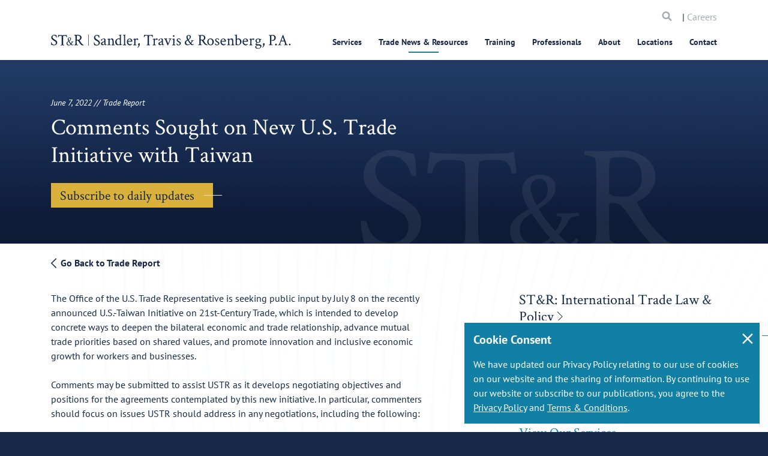

--- FILE ---
content_type: text/html; charset=utf-8
request_url: https://www.strtrade.com/trade-news-resources/str-trade-report/trade-report/june/comments-sought-on-new-u-s-trade-initiative-with-taiwan
body_size: 19088
content:
<!DOCTYPE html>
<html  lang="en-US">
<head id="head"><title>
	Comments Sought on New U.S. Trade Initiative with Taiwan | Sandler, Travis &amp; Rosenberg, P.A.
</title><meta name="description" content="Our daily publication covering trade and customs news in the U.S. and worldwide." /> 
<meta charset="UTF-8" /> 

<meta http-equiv="X-UA-Compatible" content="IE=edge">
<meta name="theme-color" content="#536878" />
<meta name="viewport" content="width=device-width, initial-scale=1, user-scalable=0, viewport-fit=cover" />
<meta name="apple-mobile-web-app-capable" content="yes">
<meta name="apple-mobile-web-app-status-bar-style" content="black">
<meta name="apple-touch-fullscreen" content="YES">
<meta name="mobile-web-app-capable" content="yes">
<meta name="format-detection" content="telephone=no">
<meta property="og:type" content="website">
<meta property="og:url" content="https://www.strtrade.com/trade-news-resources/str-trade-report/trade-report/june/comments-sought-on-new-u-s-trade-initiative-with-taiwan">
<meta property="og:title" content="Comments Sought on New U.S. Trade Initiative with Taiwan | Sandler, Travis & Rosenberg, P.A.">
<meta property="og:description" content="Our daily publication covering trade and customs news in the U.S. and worldwide.">
<meta property="og:site_name" content="Sandler, Travis & Rosenberg, P.A.">
<meta property="og:locale" content="en-US">
<meta property="og:image" content="https://www.strtrade.com/getmedia/50add851-c407-4301-b22b-4cab523e49ba/ST-R-Share.jpg?width=1200&height=630&ext=.jpg">
<meta name="twitter:description" content="Our daily publication covering trade and customs news in the U.S. and worldwide.">
<meta property="og:image:width" content="1200">
<meta property="og:image:height" content="630">
<meta property="twitter:image" content="https://www.strtrade.com/getmedia/50add851-c407-4301-b22b-4cab523e49ba/ST-R-Share.jpg?width=1200&height=630&ext=.jpg">
<meta name="twitter:card" content="Sandler, Travis & Rosenberg, P.A.">
<meta name="twitter:site" content="@ST&R">
<meta name="twitter:creator" content="@ST&R">
<meta name="twitter:url" content="https://www.strtrade.com/trade-news-resources/str-trade-report/trade-report/june/comments-sought-on-new-u-s-trade-initiative-with-taiwan">
<meta name="twitter:title" content="Comments Sought on New U.S. Trade Initiative with Taiwan | Sandler, Travis & Rosenberg, P.A.">

<link href='//fonts.googleapis.com' rel='dns-prefetch' crossorigin />
<link href='//fonts.gstatic.com' rel='dns-prefetch' crossorigin />
<link href='//cdnjs.cloudflare.com' rel='dns-prefetch' crossorigin />
<link href='//fonts.googleapis.com' rel='preconnect' crossorigin />
<link href='//fonts.gstatic.com' rel='preconnect' crossorigin />
<link href='//cdnjs.cloudflare.com' rel='preconnect' crossorigin />
<link href='https://www.googletagmanager.com' rel='dns-prefetch' crossorigin />
<link href='https://www.googletagmanager.com' rel='preconnect' crossorigin />
<link href="//www.google-analytics.com"  rel='dns-prefetch' crossorigin />
<link href="//www.google-analytics.com" rel='preconnect' crossorigin/>
  
<link rel='apple-touch-icon' href='/getmedia/9560c741-72b2-48b6-b7db-3f4eaa5f0b97/favicon.png?width=32&height=32&ext=.png'>

<link href="/getmedia/9560c741-72b2-48b6-b7db-3f4eaa5f0b97/favicon.png?width=32&height=32&ext=.png" type="image/png" rel="shortcut icon" />
<link href="/getmedia/9560c741-72b2-48b6-b7db-3f4eaa5f0b97/favicon.png?width=32&height=32&ext=.png" type="image/png" rel="icon"/>

<link rel="preload" href="/STR/media/STR/theme/assets/fonts/icomoon.ttf?r3e53p" as="font" type="font/ttf" crossorigin="anonymous">
<link rel="preload" media="screen and (max-width: 1px)" onload="if(media!='screen')media='screen'" href="//fonts.googleapis.com/css?family=Crimson+Text%7CPT+Sans:400,400i,700&display=swap" as="font" type="font/ttf" crossorigin="anonymous">

<style media="screen">
  @font-face{font-family:'Crimson Text';font-style:normal;font-weight:400;font-display:swap;src:local('Crimson Text Regular'),local('CrimsonText-Regular'),url(https://fonts.gstatic.com/s/crimsontext/v10/wlp2gwHKFkZgtmSR3NB0oRJfbwhW.ttf) format('truetype')}@font-face{font-family:'PT Sans';font-style:italic;font-weight:400;font-display:swap;src:local('PT Sans Italic'),local('PTSans-Italic'),url(https://fonts.gstatic.com/s/ptsans/v11/jizYRExUiTo99u79D0e0x8mN.ttf) format('truetype')}@font-face{font-family:'PT Sans';font-style:normal;font-weight:400;font-display:swap;src:local('PT Sans'),local('PTSans-Regular'),url(https://fonts.gstatic.com/s/ptsans/v11/jizaRExUiTo99u79D0KEwA.ttf) format('truetype')}@font-face{font-family:'PT Sans';font-style:normal;font-weight:700;font-display:swap;src:local('PT Sans Bold'),local('PTSans-Bold'),url(https://fonts.gstatic.com/s/ptsans/v11/jizfRExUiTo99u79B_mh0O6tKA.ttf) format('truetype')}*,:after,:before{-webkit-box-sizing:border-box;box-sizing:border-box}html{font-family:sans-serif;line-height:1.15;-webkit-text-size-adjust:100%}main{display:block}body{margin:0;font-family:PT Sans,serif;font-size:1rem;font-weight:400;line-height:1.5;color:#172947;text-align:left}h1{margin-top:0;margin-bottom:1rem}::-webkit-file-upload-button{font:inherit;-webkit-appearance:button}h1{margin-bottom:1rem;font-family:inherit;font-weight:700;line-height:1.1;color:inherit}h1{font-size:1.75rem}*,:active,:focus{outline:0!important;outline:0!important}html{margin:0 auto;background-color:#172947}body{background-color:#fff}body,html{overflow-x:hidden}h1{line-height:1.07143}h1{font-family:Crimson Text,serif;font-weight:400;font-style:normal}.main-content{padding-top:80px}@media (min-width:481px){.main-content{padding-top:80px}}.loadding-page{position:fixed;top:0;right:0;bottom:0;left:0;z-index:99999;background:#1280a4}.loader{position:fixed;top:50%;left:50%;z-index:99999;-webkit-transform:translate(-50%,-50%);-ms-transform:translate(-50%,-50%);transform:translate(-50%,-50%);width:100px;height:100px;display:inline-block;overflow:hidden}.spinner{width:100%;height:100%;position:relative;-webkit-transform:translateZ(0) scale(1);transform:translateZ(0) scale(1);-webkit-backface-visibility:hidden;backface-visibility:hidden;-webkit-transform-origin:0 0;-ms-transform-origin:0 0;transform-origin:0 0}.double-bounce1{position:absolute;-webkit-animation:ldio-99xguy8n06k 1s linear infinite;animation:ldio-99xguy8n06k 1s linear infinite;width:80px;height:80px;top:10px;left:10px;border-radius:50%;-webkit-box-shadow:0 2px 0 0 #ffd886;box-shadow:0 2px 0 0 #ffd886;-webkit-transform-origin:40px 41px;-ms-transform-origin:40px 41px;transform-origin:40px 41px;-webkit-box-sizing:content-box;box-sizing:content-box}@-webkit-keyframes ldio-99xguy8n06k{to{-webkit-transform:rotate(1turn);transform:rotate(1turn)}}@keyframes ldio-99xguy8n06k{0%{-webkit-transform:rotate(0);transform:rotate(0)}50%{-webkit-transform:rotate(180deg);transform:rotate(180deg)}to{-webkit-transform:rotate(1turn);transform:rotate(1turn)}}@media (min-width:992px){h1{font-size:2.375rem;line-height:1.21053}}@media (min-width:768px){.main-content{padding-top:84px}}@media (min-width:992px){.main-content{padding-top:120px}}@media (min-width:1501px){.main-content{padding-top:140px}}.mktoForm.mktoNoCheckedSupport input[type=checkbox]+label::before,.mktoForm.mktoNoCheckedSupport input[type=radio]+label::before{display:block!important}
</style>






<link rel="stylesheet" media="screen" href="/STR/media/STR/theme/assets/stylesheets/app.css?v=0.8">
<link rel="stylesheet" media="screen" href="/STR/media/STR/theme/assets/stylesheets/custom.css?v=0.8">
<link rel="stylesheet" media="screen and (min-width: 768px)" href="/STR/media/STR/theme/assets/stylesheets/app-desktop.css?v=0.8">


<link rel="preload" href="https://abrtp3-cdn.marketo.com/rtp-api/v1/rtp.js?aid=strtrade" as="script" />
<link rel="preload" href="https://rtp-static.marketo.com/rtp/libs/jquery/3.7.0/jquery.min.js" as="script" />

<!-- RTP tag --> 
<script type='text/javascript'>
(function(c,h,a,f,i,l,e){c[a]=c[a]||function(){(c[a].q=c[a].q||[]).push(arguments)};
 c[a].a=i;c[a].l=l;c[a].e=e;var g=h.createElement("script");g.async=true;g.type="text/javascript";
 g.src=f+'?aid='+i;var b=h.getElementsByTagName("script")[0];b.parentNode.insertBefore(g,b);
 })(window,document,"rtp","//abrtp3-cdn.marketo.com/rtp-api/v1/rtp.js","strtrade");
 
rtp('send','view');
rtp('get', 'campaign',true);
</script>
<!-- End of RTP tag -->

<script async src="https://www.googletagmanager.com/gtag/js?id=UA-107072040-1"></script>

<script>
  window.dataLayer = window.dataLayer || [];
  function gtag(){dataLayer.push(arguments)};
  gtag('js', new Date());

  gtag('config', 'UA-107072040-1');
</script>




<style>
    .footer {
        z-index: 30000 !important;
    }
</style>
 
<script type="application/ld+json">
{
  "@context": "https://schema.org",
  "@graph":[
    {
      "@type": "Organization",
      "@id": "https://www.strtrade.com/#organization/str",
      "image": "https://www.strtrade.com/getmedia/4e1e5716-007b-4d0d-985b-2b3472b13e06/STR.svg?ext=.svg",
      "name": "Sandler, Travis & Rosenberg, P.A.",
      "telephone": "1.866.881.2395",
      "address": {
        "@type": "PostalAddress",
        "streetAddress": "1300 Pennsylvania Avenue NW, Suite 400 Washington, DC 20004",
        "name": "Sandler, Travis & Rosenberg, P.A."
      },
      "contactPoint":{
        "@type" : "ContactPoint",
        "telephone" : "1.866.881.2395",
        "name": "Sandler, Travis & Rosenberg, P.A. Contact"
      }
    },
    {
      "@type": "LegalService",
      "@id": "https://www.strtrade.com/trade-news-resources/str-trade-report/trade-report/2022_/june_/comments-sought-on-new-u-s-trade-initiative-with-taiwan#legalservice/str",
      "name": "Sandler, Travis & Rosenberg, P.A.",
      "currenciesAccepted": "USD",
      "openingHours": "8AM",
      "paymentAccepted": "Credit Card",
      "priceRange": "200 USD - 2000 USD",
      "image": "https://www.strtrade.com/getmedia/4e1e5716-007b-4d0d-985b-2b3472b13e06/STR.svg?ext=.svg",
      "telephone": "1.866.881.2395",
      "address": {
        "@type": "PostalAddress",
        "streetAddress": "1300 Pennsylvania Avenue NW, Suite 400 Washington, DC 20004"
      }
    },
    {
      "@type": "WebPage",
      "@id": "https://www.strtrade.com/trade-news-resources/str-trade-report/trade-report/2022_/june_/comments-sought-on-new-u-s-trade-initiative-with-taiwan",
      "url": "https://www.strtrade.com/trade-news-resources/str-trade-report/trade-report/2022_/june_/comments-sought-on-new-u-s-trade-initiative-with-taiwan",
      "name": "Comments Sought on New U.S. Trade Initiative with Taiwan",
      "description": "Our daily publication covering trade and customs news in the U.S. and worldwide.",
      "breadcrumb": {
        "@id": "https://www.strtrade.com/trade-news-resources/str-trade-report/trade-report/2022_/june_/comments-sought-on-new-u-s-trade-initiative-with-taiwan#breadcrumb/str"
      },
      "isPartOf": {
        "@id": "https://www.strtrade.com/#website/str"
      }
    }
    ,{
      "@type": "WebSite",
      "@id":"https://www.strtrade.com/#website/str",
      "url":"https://www.strtrade.com/",
      "name":"Sandler, Travis & Rosenberg, P.A.",
      "publisher":{
        "@id":"https://www.strtrade.com/#organization/str"
      }
    }
    
     
    ,{
      "@type": "NewsArticle",
      "headline": "Comments Sought on New U.S. Trade Initiative with Taiwan",
      "image": "https://www.strtrade.com/STR/media/STR/media/logo-str.png",
      "mainEntityOfPage":{
        "@type": "WebPage",
        "@id": "https://www.strtrade.com/trade-news-resources/str-trade-report/trade-report/2022_/june_/comments-sought-on-new-u-s-trade-initiative-with-taiwan"
      },
      "datePublished": "6/6/2022 7:34:34 PM",
      "publisher":{
        "@type": "Organization",
        "name": "Sandler, Travis & Rosenberg, P.A.",
        "logo": {
          "@type": "ImageObject",
          "url": "https://www.strtrade.com/str/media/str/media/logo-str.png"
        }
      },
      "author": {
        "@type": "Organization",
        "name": "Sandler, Travis & Rosenberg, P.A."
      }
    }
    
    
    

  ]
}
</script></head>
<body class="LTR Chrome ENUS ContentBody" >
     
    <form method="post" action="/trade-news-resources/str-trade-report/trade-report/june/comments-sought-on-new-u-s-trade-initiative-with-taiwan" id="form">
<div class="aspNetHidden">
<input type="hidden" name="__EVENTTARGET" id="__EVENTTARGET" value="" />
<input type="hidden" name="__EVENTARGUMENT" id="__EVENTARGUMENT" value="" />

</div>

<script type="text/javascript">
//<![CDATA[
var theForm = document.forms['form'];
if (!theForm) {
    theForm = document.form;
}
function __doPostBack(eventTarget, eventArgument) {
    if (!theForm.onsubmit || (theForm.onsubmit() != false)) {
        theForm.__EVENTTARGET.value = eventTarget;
        theForm.__EVENTARGUMENT.value = eventArgument;
        theForm.submit();
    }
}
//]]>
</script>


<script src="/WebResource.axd?d=pynGkmcFUV13He1Qd6_TZNWCzuT01mz3Sj1eb0hasdTdCs44YY1Uxm9m8TvK11R-fTBBK_UgU_va5w_Iv_BEBQ2&amp;t=638901382312636832" type="text/javascript"></script>

<input type="hidden" name="lng" id="lng" value="en-US" />
<script type="text/javascript">
	//<![CDATA[

function PM_Postback(param) { if (window.top.HideScreenLockWarningAndSync) { window.top.HideScreenLockWarningAndSync(1080); } if(window.CMSContentManager) { CMSContentManager.allowSubmit = true; }; __doPostBack('m$am',param); }
function PM_Callback(param, callback, ctx) { if (window.top.HideScreenLockWarningAndSync) { window.top.HideScreenLockWarningAndSync(1080); }if (window.CMSContentManager) { CMSContentManager.storeContentChangedStatus(); };WebForm_DoCallback('m$am',param,callback,ctx,null,true); }
//]]>
</script>
<script src="/ScriptResource.axd?d=NJmAwtEo3Ipnlaxl6CMhvuNPfu_i_MO0jqdr3TV1A9JVnWjwjlfUK-q6H_xtqa8W_qOO6UXHj1BDlbTamqItOzTKqBjGS91xTikJLH-xNs1TlNsngCbOyIqoUe0C44UwvNyvHEf8YfGKm7FLB-zc0X-pkNgXdmMFgRH_J-Sr0_E1&amp;t=345ad968" type="text/javascript"></script>
<script src="/ScriptResource.axd?d=dwY9oWetJoJoVpgL6Zq8OFglldVNPlIa6CYBRnt4TdvDAHoTNhI5nYM9a1kqoMfRiD3_e6fxaDxI9NxovThD1_YTBJQu86Y6bsJBOJQ4I5Y9zY7nm0CNduhVrN_FmQdHeCh_t1x8ajGRVSMgmL2AxDFYeeSb50MIskYMRR96ZVk1&amp;t=345ad968" type="text/javascript"></script>
<script type="text/javascript">
	//<![CDATA[

var CMS = CMS || {};
CMS.Application = {
  "language": "en",
  "imagesUrl": "/CMSPages/GetResource.ashx?image=%5bImages.zip%5d%2f",
  "isDebuggingEnabled": false,
  "applicationUrl": "/",
  "isDialog": false,
  "isRTL": "false"
};

//]]>
</script>
<div class="aspNetHidden">

	<input type="hidden" name="__VIEWSTATEGENERATOR" id="__VIEWSTATEGENERATOR" value="A5343185" />
	<input type="hidden" name="__SCROLLPOSITIONX" id="__SCROLLPOSITIONX" value="0" />
	<input type="hidden" name="__SCROLLPOSITIONY" id="__SCROLLPOSITIONY" value="0" />
</div>
    <script type="text/javascript">
//<![CDATA[
Sys.WebForms.PageRequestManager._initialize('manScript', 'form', ['tctxM',''], [], [], 90, '');
//]]>
</script>

    <div id="ctxM">

</div>
    <div id="loadding-page" class="module loadding-page">
  <div class="loader">
    <div class="spinner loader-item">
      <div class="double-bounce1"></div>
      <div class="double-bounce2"></div>
    </div>
  </div>
</div>
<div id="wrapper" class="wrapper w-100 position-relative ">
  <header id="header" class="module header " data-module="header" role="banner">
    <div class="search-in-menu d-lg-none">
      <div class="container">
        <div class="search d-flex align-items-center justify-space-between">
          <div class="w-100">
            <div class="col-left d-flex align-items-center search-all">
              <!--<button type="submit"><span class="icomoon icon-search"></span></button>-->
              <input data-url="/search" name="searchtext" type="text" placeholder="Search Website Here" aria-label="Search">
            </div>
          </div>
          <div class="col-right">
            <a href="javascript:void(0);" class="icon-close-cus" aria-label="icon close">
              <span></span>
              <span></span>
            </a>
          </div>
        </div>
      </div>
    </div>
    
    <nav class="container navbar navbar-expand-lg justify-content-lg-between" role="navigation">
      <div class="header-mobile">
        <div class="col-mb-8">
          <a id="header-logo" class="navbar-brand header-logo" href="/">
            <img src="/getmedia/4e1e5716-007b-4d0d-985b-2b3472b13e06/STR.svg?ext=.svg" alt="ST&R Sandler, Travis & Rosenberg, P.A.">
          </a>
        </div>
        <div class="col-mb-4 d-flex d-lg-none align-items-center justify-content-end has-checkout">
          <a href="/Store/Checkout/Shopping-Cart"
          class="shopping-cart d-none " aria-label="shopping cart"><span
            class="icomoon icon-shopping-cart"></span></a>
          <div class="search-menu d-lg-none">
            <a href="javascript:void(0)" aria-label="search">
              <span class="icomoon icon-search"></span>
            </a>
          </div>
          <button class="navbar-toggler hamburger-menu" type="button" data-toggle="collapse" data-target="#main-menu"
          aria-controls="main-menu" aria-expanded="false" aria-label="Toggle navigation">
            <span class="icon-bar"></span>
            <span class="icon-bar"></span>
            <span class="icon-bar"></span>
            <span class="icomoon icon-close-menu d-none"></span>
            <span class="sr-only">Menu</span>
          </button>
        </div>
      </div>
      <div class="navbar-collapse main-menu" id="main-menu" data-module="menu">
        
        <div class="menu-top">
  
  <div class="ps-rv d-none"> 
    <a href="/Store/Checkout/Shopping-Cart" class="shopping-cart " aria-label="search"><span class="icomoon icon-shopping-cart"></span></a>
    </div>
  
  
  <div class="search-menu-mb">
    <label class="sr-only" for="searchtextMenu">Search</label> 
    <input id="searchtextMenu" data-url="/search" name="searchtext" type="text" placeholder="Search" class="form-control">
      <a href="javascript:void(0)" class="button"><span class="sr-only">Search</span> <span class="icomoon icon-search"></span></a>
   </div>
   <div class="d-none d-lg-block careers-menu"> | <a href="/about/careers">Careers</a></div>
 </div>

<ul class="main-menu-ul"><li data-type='3' class='  '>
    <a href="/services">Services</a>
  <div class='sub-title'><h5><a href="/services">Services</a></h5>
</div>
  <ul class="sub"><li class=' '><a href="/services/import-customs-compliance">Customs & Import Compliance</a>
  
  <div class='description'><h5><a href="/services/import-customs-compliance">Customs &amp; Import Compliance</a></h5>
</div><ul class="sub"><li class=' '><a href="/services/import-customs-compliance/tariff-classification">Tariff Classification</a>
  
  </li><li class=' '><a href="/services/import-customs-compliance/customs-valuation">Customs Valuation</a>
  
  </li><li class=' '><a href="/services/import-customs-compliance/country-of-origin-determination-and-marking">Country of Origin & Marking</a>
  
  </li><li class=' '><a href="/services/import-customs-compliance/forced-labor-section-307-withhold-release-orders-detentions">Forced Labor: Programs, Section 307 WROs & Detentions</a>
  
  </li><li class=' '><a href="/services/import-customs-compliance/customs-inquiries-rulings-protests">Customs Inquiries, Rulings, & Protests</a>
  
  </li><li class=' '><a href="/services/import-customs-compliance/compliance-reviews-risk-assessments">Proactive Risk Assessments & Import Compliance Reviews</a>
  
  </li><li class=' '><a href="/services/import-customs-compliance/ipr-trademarks-copyrights">IPR: Trademarks, Copyrights & Gray Market</a>
  
  </li><li class=' '><a href="/services/import-customs-compliance/quotas-gray-market-goods">Import Quotas, Licenses & Permits</a>
  
  </li><li class=' '><a href="/services/import-customs-compliance/government-procurement">Government Procurement: BAA, TAA & Other Buy America Provisions</a>
  
  </li><li class=' '><a href="/services/import-customs-compliance/other-agency-compliance">Product Admissibility & Safety</a>
  
  </li>
</ul></li><li class=' '><a href="/services/duty-savings-tariff-mitigation">Duty Savings, Tariff Mitigation & Supply Chain Efficiencies</a>
  
  <div class='description'><h5><a href="/services/duty-savings-tariff-mitigation">Duty Savings, Tariff Mitigation &amp; Supply Chain Efficiencies</a></h5>
</div><ul class="sub"><li class=' '><a href="/services/duty-savings-tariff-mitigation/first-sale">First Sale Valuation</a>
  
  </li><li class=' '><a href="/services/duty-savings-tariff-mitigation/duty-refund-recovery-program">Duty Refund & Recovery Program</a>
  
  </li><li class=' '><a href="/services/duty-savings-tariff-mitigation/free-trade-agreements-and-trade-preference-program">Free Trade Agreements & Trade Preference Programs</a>
  
  </li><li class=' '><a href="/services/duty-savings-tariff-mitigation/tariff-engineering-chapter-98">Tariff Classification, Tariff Engineering & Chapter 98 Provisions</a>
  
  </li><li class=' '><a href="/services/duty-savings-tariff-mitigation/foreign-trade-zones-and-duty-deferral-programs">Foreign-Trade Zones</a>
  
  </li><li class=' '><a href="https://www.strtrade.com/services/duty-savings-tariff-mitigation/bonded-facilities-movements">Bonded Facilities & Movements</a>
  
  </li><li class=' '><a href="/services/additional-tariff-assistance/exclusion-requests">Section 232 & 301 China Tariffs Mitigation Opportunities</a>
  
  </li><li class=' '><a href="/services/import-customs-compliance/ctpat-supply-chain-security">CTPAT Supply Chain Security & Trade Compliance Programs</a>
  
  </li><li class=' '><a href="/services/duty-savings-tariff-mitigation/e-commerce-section-321-de-minimis">E-Commerce & Section 321 De Minimis</a>
  
  </li><li class=' '><a href="/services/duty-savings-tariff-mitigation/e-commerce-section-321-de-minimis-(1)">M&A & Customs Strategies</a>
  
  </li><li class=' '><a href="/services/duty-savings-tariff-mitigation/duty-drawback">Duty Drawback</a>
  
  </li>
</ul></li><li class=' '><a href="/services/customs-audits-investigations">Customs / Trade Audits & Enforcement</a>
  
  <div class='description'><h5><a href="/services/customs-audits-investigations">Customs Audits &amp; Enforcement</a></h5>
</div><ul class="sub"><li class=' '><a href="/services/customs-audits-investigations/prior-disclosures-voluntary-self-disclosures">Prior Disclosures</a>
  
  </li><li class=' '><a href="/services/customs-audits-investigations/investigations-audits">Customs Audit Support</a>
  
  </li><li class=' '><a href="/services/customs-audits-investigations/seizures-and-penalties">Seizures & Forfeitures</a>
  
  </li><li class=' '><a href="/services/customs-trade-audits-enforcement/penalties">Penalties</a>
  
  </li><li class=' '><a href="/services/customs-trade-audits-enforcement/liquidated-damages">Liquidated Damages</a>
  
  </li>
</ul></li><li class=' '><a href="/services/litigation-dispute-resolution">Litigation & Dispute Resolution</a>
  
  <div class='description'><h5><a href="/services/litigation-dispute-resolution">Litigation &amp; Dispute Resolution</a></h5>
</div><ul class="sub"><li class=' '><a href="/services/litigation-dispute-resolution/customs-international-trade-litigation">Customs & International Trade Settlement / Litigation</a>
  
  </li><li class=' '><a href="/services/litigation-dispute-resolution/surety-insurance-litigation">Surety & Insurance Settlement / Litigation</a>
  
  </li><li class=' '><a href="/services/litigation-dispute-resolution/transportation-cargo-litigation">Transportation & Cargo Settlement / Litigation</a>
  
  </li><li class=' '><a href="/services/litigation-dispute-resolution/federal-maritime-commission">Federal Maritime Commission (FMC) Services</a>
  
  </li>
</ul></li><li class=' '><a href="/services/government-relations-trade-negotiations">Government Relations & Trade Negotiations</a>
  
  <div class='description'><h5><a href="/services/government-relations-trade-negotiations">Government Relations &amp; Trade Negotiations</a></h5>
</div><ul class="sub"><li class=' '><a href="/services/government-relations-trade-negotiations/trade-legislation">Trade Legislation</a>
  
  </li><li class=' '><a href="/services/government-relations-trade-negotiations/trade-policy-and-regulation">Trade Policy & Regulation</a>
  
  </li><li class=' '><a href="/services/government-relations-trade-negotiations/pga-representation">Regulatory Agency Strategy & Representation</a>
  
  </li><li class=' '><a href="/services/government-relations-trade-negotiations/miscellaneous-tariff-bills-representation-advocacy">Miscellaneous Tariff Bills Representation and Advocacy</a>
  
  </li>
</ul></li><li class=' '><a href="/services/trade-remedies-advocacy">Trade Remedies Advocacy</a>
  
  <div class='description'><h5><a href="/services/ad-cv-duty-investigations-and-proceedings">Trade Remedies Advocacy</a></h5>
</div><ul class="sub"><li class=' '><a href="/services/trade-remedies-advocacy/antidumping-duty-investigations-proceedings">Antidumping Duty Investigations & Proceedings</a>
  
  </li><li class=' '><a href="/services/trade-remedies-advocacy/countervailing-duty-investigations-proceedings">Countervailing Duty Investigations & Proceedings</a>
  
  </li><li class=' '><a href="/services/trade-remedies-advocacy/section-301-unfair-trade-practice-proceedings">Section 301 Unfair Trade Practice Proceedings</a>
  
  </li><li class=' '><a href="/services/trade-remedies-advocacy/section-232-national-security-proceedings">Section 232 National Security Proceedings</a>
  
  </li><li class=' '><a href="/services/trade-remedies-advocacy/section-201-escape-clause-proceedings">Section 201 Escape Clause Proceedings</a>
  
  </li><li class=' '><a href="/services/trade-remedies-advocacy/section-337-trademark-infringement-cases">Section 337 Unfair Trade / Trademark Infringement</a>
  
  </li>
</ul></li><li class=' '><a href="/services/export-compliance">Export Compliance & Sanctions</a>
  
  <div class='description'><h5><a href="/services/export-compliance">Export Compliance</a></h5>
</div><ul class="sub"><li class=' '><a href="/services/export-compliance/commodity-jurisdiction-classification">Commodity Jurisdiction & Classification</a>
  
  </li><li class=' '><a href="/services/export-compliance/licensing-and-license-exceptions">Licensing & License Exceptions</a>
  
  </li><li class=' '><a href="/services/export-compliance/export-controls-sanctions-and-embargoes">Export Controls, Sanctions & Embargoes</a>
  
  </li><li class=' '><a href="/services/export-compliance/deemed-exports-and-technology-transfers">Deemed Exports & Technology Transfers</a>
  
  </li><li class=' '><a href="/services/export-compliance/compliance-programs">Export Compliance Programs (BIS, DDTC, OFAC, Census)</a>
  
  </li><li class=' '><a href="/services/export-compliance/investigations-voluntary-self-disclosures-and-audits">Investigations, Voluntary Self-Disclosures & Audits</a>
  
  </li><li class=' '><a href="/services/export-compliance/the-committee-on-foreign-investment-in-the-united-states-cfius">The Committee on Foreign Investment in the United States (CFIUS)</a>
  
  </li>
</ul></li><li class=' '><a href="/services/asia-pacific-services">Asia-Pacific Practice</a>
  
  <div class='description'><h5><a href="/services/asia-pacific-services">Asia-Pacific Practice</a></h5>
</div><ul class="sub"><li class=' '><a href="/services/asia-pacific-services/dispute-resolution">Asia-Pacific Support for Global Trade Issues</a>
  
  </li><li class=' '><a href="/services/asia-pacific-services/import-and-export-compliance">Asia-Pacific Import & Export Compliance</a>
  
  </li>
</ul></li><li class=' '><a href="/services/industries">Industries Served</a>
  
  <div class='description'><h5>Industries Served</h5>
</div><ul class="sub"><li class=' '><a href="/services/industries/food-beverage">Food, Beverage & Perishables (USDA Regulated)</a>
  
  </li><li class=' '><a href="/services/industries/heavy-industry">Heavy Industry</a>
  
  </li><li class=' '><a href="/services/industries/automotive">Automotive</a>
  
  </li><li class=' '><a href="/services/industries/electronics-high-tech">Electronics & High-Tech</a>
  
  </li><li class=' '><a href="/services/industries/fashion-retail">Fashion & Retail</a>
  
  </li><li class=' '><a href="/services/industries/life-sciences">Life Sciences</a>
  
  </li><li class=' '><a href="/services/industries/textile-apparel">Textile & Apparel</a>
  
  </li>
</ul></li>
</ul></li>
<li data-type='3' class='   active '>
    <a href="/trade-news-resources">Trade News & Resources</a>
  <div class='sub-title'><h5><a href="/trade-news-resources">Trade News &amp; Resources</a></h5>
</div>
  <ul class="sub"><li class='  active '><a href="/trade-news-resources/str-trade-report">ST&R Trade Report</a>
  
  </li><li class=' '><a href="/trade-news-resources/str-trade-report/podcast">Two Minutes in Trade Podcast</a>
  
  </li><li class='  active '><a href="">Section 301 Tariffs: Updates & Resources</a>
  
  <div class='description'><p>Section 301 Tariffs: Updates &amp; Resources</p>
</div><ul class="sub"><li class=' '><a href="/trade-news-resources/tariff-actions-resources/section-301-tariffs-on-china">Section 301 Tariffs on China</a>
  
  </li><li class=' '><a href="/trade-news-resources/tariff-actions-resources/301-investigation-china-shipbuilding-maritime-logistics">Section 301 Investigation of China's Maritime, Logistics & Shipbuilding Sectors</a>
  
  </li><li class=' '><a href="/trade-news-resources/tariff-actions-resources/301-investigation-china-semiconductors">Section 301 Tariffs on Semiconductors from China</a>
  
  </li><li class=' '><a href="/trade-news-resources/tariff-actions-resources/section-301-investigation-digital-services-taxes">Section 301 Investigation of Digital Services Taxes</a>
  
  </li><li class=' '><a href="/trade-news-resources/tariff-actions-resources/301-investigation-brazil">Section 301 Investigation of Brazil</a>
  
  </li><li class=' '><a href="/trade-news-resources/tariff-actions-resources/301-investigation-nicaragua">Section 301 Investigation of Nicaragua</a>
  
  </li>
</ul></li><li class='  active '><a href="">Section 232 Tariffs: Updates & Resources</a>
  
  <div class='description'><p>Section 232 Tariffs: Updates &amp; Resources</p>
</div><ul class="sub"><li class=' '><a href="/trade-news-resources/tariff-actions-resources/section-232-tariffs-on-steel-aluminum">Section 232 Tariffs on Steel & Aluminum</a>
  
  </li><li class=' '><a href="/trade-news-resources/tariff-actions-resources/section-232-tariffs-automobile-parts">Section 232 Tariffs on Automobiles & Automobile Parts</a>
  
  </li><li class=' '><a href="/trade-news-resources/tariff-actions-resources/section-232-investigation-copper">Section 232 Tariffs on Copper</a>
  
  </li><li class=' '><a href="/trade-news-resources/tariff-actions-resources/section-232-investigation-critical-minerals">Section 232 Investigation of Critical Minerals</a>
  
  </li><li class=' '><a href="/trade-news-resources/tariff-actions-resources/section-232-investigation-timber-lumber">Section 232 Tariffs on Timber, Lumber</a>
  
  </li><li class=' '><a href="/trade-news-resources/tariff-actions-resources/section-232-investigation-trucks">Section 232 Tariffs on Medium- & Heavy-Duty Vehicles (Cargo Trucks)</a>
  
  </li><li class=' '><a href="/trade-news-resources/tariff-actions-resources/section-232-investigation-semiconductors">Section 232 Tariffs on Semiconductors</a>
  
  </li><li class=' '><a href="/trade-news-resources/tariff-actions-resources/section-232-investigation-pharmaceuticals">Section 232 Investigation of Pharmaceuticals</a>
  
  </li><li class=' '><a href="/trade-news-resources/tariff-actions-resources/section-232-investigation-aircraft-jet-engines">Section 232 Investigation of Aircraft & Jet Engines</a>
  
  </li><li class=' '><a href="/trade-news-resources/tariff-actions-resources/section-232-investigation-polysilicon">Section 232 Investigation of Polysilicon</a>
  
  </li><li class=' '><a href="/trade-news-resources/tariff-actions-resources/section-232-investigation-unmanned-aircraft-systems">Section 232 Investigation of Unmanned Aircraft Systems</a>
  
  </li><li class=' '><a href="/trade-news-resources/tariff-actions-resources/section-232-investigation-wind-turbines">Section 232 Investigation of Wind Turbines</a>
  
  </li><li class=' '><a href="/trade-news-resources/tariff-actions-resources/section-232-investigation-ppe-medical">Section 232 Investigation of PPE, Medical Consumables, & Medical Equipment</a>
  
  </li><li class=' '><a href="/trade-news-resources/tariff-actions-resources/section-232-investigation-robotics-industrial-machinery">Section 232 Investigation of Robotics & Industrial Machinery</a>
  
  </li>
</ul></li><li class='  active '><a href="">Section 201 Tariffs: Updates & Resources</a>
  
  <div class='description'><p>Section 201 Tariffs: Updates &amp; Resources</p>
</div><ul class="sub"><li class=' '><a href="/trade-news-resources/tariff-actions-resources/section-201-investigation-quartz-products">Section 201 Investigation: Quartz Products</a>
  
  </li>
</ul></li><li class='  active '><a href="">IEEPA Tariffs: Updates & Resources</a>
  
  <div class='description'><p>IEEPA Tariffs: Updates &amp; Resources</p>
</div><ul class="sub"><li class=' '><a href="/trade-news-resources/tariff-actions-resources/ieepa-tariffs-on-canada-china-mexico">IEEPA Tariffs: Canada, China, Mexico & Venezuelan Oil</a>
  
  </li><li class=' '><a href="/trade-news-resources/tariff-actions-resources/reciprocal-import-tariffs">Reciprocal Import Tariffs</a>
  
  </li><li class=' '><a href="/trade-news-resources/tariff-actions-resources/retaliatory-tariffs">Retaliatory Tariffs From Other Countries</a>
  
  </li><li class=' '><a href="/trade-news-resources/tariff-actions-resources/ieepa-tariffs-on-brazil">IEEPA Tariffs on Brazil</a>
  
  </li><li class=' '><a href="/trade-news-resources/tariff-actions-resources/ieepa-russian-oil-tariff-india">IEEPA Russian Oil Tariffs: India</a>
  
  </li>
</ul></li><li class=' '><a href="/trade-news-resources/tariff-actions-resources">General Tariff Resources: Stacking & Response</a>
  
  <div class='description'><p>General Tariff Resources&nbsp;</p>

<p>Tariff stacking chart &amp; information on how companies can&nbsp;respond to tariff increases.</p>
</div><ul class="sub"><li class=' '><a href="/trade-news-resources/tariff-actions-resources/mitigating-tariff-increases">Responding to Tariff Increases</a>
  
  </li><li class=' '><a href="/trade-news-resources/tariff-actions-resources/tariff-stacking-scenarios">Tariff Stacking Scenarios</a>
  
  </li>
</ul></li><li class=' '><a href="/trade-news-resources/tariff-actions-resources/trump-trade-agreements">Trump Trade Agreements</a>
  
  </li><li class=' '><a href="/trade-news-resources/tariff-actions-resources/forced-labor-supply-chain-visibility">Forced Labor & Supply Chain Visibility Resources</a>
  
  </li><li class=' '><a href="/trade-news-resources/str-trade-report/trade-report-en-espanol">Trade Report en Español</a>
  
  </li><li class=' '><a href="/trade-news-resources/subscribe">Subscribe</a>
  
  </li>
</ul></li>
<li data-type='1' class='  '>
    <a href="/training/events">Training</a>
  <div class='sub-title'><h5><a href="/training/events">Webinars &amp; Seminars</a></h5>

<p>Internationally recognized trade compliance training.</p>
</div>
  <ul class="sub"><li class=' '><a href="/training/events/upcoming-webinars">Upcoming Webinars</a>
  
  </li><li class=' '><a href="/training/events/on-demand-webinar">On Demand Webinars</a>
  
  </li><li class='one-col '><a href="/training/corporate-webinar-packages">Webinar Subscriptions</a>
  
  </li><li class='one-col '><a href="/training/customized-training">Customized Training & Benchmarking</a>
  
  </li><li class=' '><a href="/training/customs-broker-exam-preparation-course">Customs Broker Exam Preparation Course</a>
  
  </li><li class=' '><a href="/training/continuing-education-licensed-customs-brokers">Continuing Education for Licensed Customs Brokers</a>
  
  </li>
</ul></li>
<li data-type='1' class='  '>
    <a href="/professionals">Professionals</a>
  
  </li>
<li data-type='3' class=' one-col '>
    <a href="/about">About</a>
  <div class='sub-title'><h5><a href="/about">About</a></h5>
</div>
  <ul class="sub"><li class=' '><a href="/about/our-firm">Company</a>
  
  <div class='description'><h5><a href="/about/our-firm">Company</a></h5>
</div><ul class="sub"><li class=' '><a href="/about/our-firm">Our Firm</a>
  
  </li><li class=' '><a href="/about/leadership">Leadership</a>
  
  </li><li class=' '><a href="/about/art-collection">Art Collection</a>
  
  </li><li class=' '><a href="/about/careers">Careers</a>
  
  </li>
</ul></li><li class='one-col '><a href="/about/firm-news">Firm News & Events</a>
  
  <div class='description'><h5><a href="/about/firm-news">Firm News &amp; Events</a></h5>
</div><ul class="sub"><li class=' '><a href="/about/firm-news-events/press-coverage">Press Coverage</a>
  
  </li><li class=' '><a href="/about/firm-news-events/press-releases">Press Releases</a>
  
  </li><li class=' '><a href="/about/firm-news-events/presentations">Events</a>
  
  </li>
</ul></li><li class=' '><a href="/about/careers">Careers</a>
  
  </li>
</ul></li>
<li data-type='1' class='border-0  '>
    <a href="/locations">Locations</a>
  <div class='sub-title'><h5><a href="/locations">Locations</a></h5>
</div>
  <ul class="sub"><li class=' '><a href="/locations/washington-d-c">Washington D.C.</a>
  
  </li><li class=' '><a href="/locations/new-york-ny">New York</a>
  
  </li><li class=' '><a href="/locations/hong-kong-china">Hong Kong</a>
  
  </li><li class=' '><a href="/locations/miami-fl">Miami</a>
  
  </li><li class=' '><a href="/locations/san-francisco-ca">San Francisco</a>
  
  </li><li class=' '><a href="/locations/houston">Houston</a>
  
  </li><li class=' '><a href="/locations/boston-ma">Boston</a>
  
  </li><li class=' '><a href="/locations/guangzhou-china">Guangzhou</a>
  
  </li><li class=' '><a href="/locations/portland-me">Portland, ME</a>
  
  </li><li class=' '><a href="/locations/huntsville-al">Huntsville, AL</a>
  
  </li><li class=' '><a href="/locations/buffalo-ny">Buffalo, NY</a>
  
  </li>
</ul></li>
<li data-type='1' class='d-none d-lg-block  '>
    <a href="/contact-us">Contact</a>
  
  </li>
</ul><!-- end main-menu -->


<ul class="social-header d-lg-none">
 <li><a class="btn-custom btn-yellow" href="/contact-us">Contact us</a></li>
 <li class="social">
   <ul>
     <li><a href='https://twitter.com/STRTRADE' rel='noopener noreferrer' target='_blank'><i aria-hidden='true' class='icomoon icon-twitter'> </i><span class='sr-only'>twitter</span> </a></li>
     <li><a href='https://www.linkedin.com/company/50037' rel='noopener noreferrer' target='_blank'><i aria-hidden='true' class='icomoon icon-linkedin2'> </i><span class='sr-only'>linkedin</span> </a></li>
     <li><a href='https://www.facebook.com/STRTRADE' rel='noopener noreferrer' target='_blank'><i aria-hidden='true' class='icomoon icon-facebook'> </i><span class='sr-only'>facebook</span> </a></li>      
   </ul>
 </li>
</ul>


      </div>
      
    </nav>
  </header>
  <main id="main-content" class="main-content" role="main">
    


   

<section class="module mod-banner-internal banner-v2 animation">
  <div class="banner-internal-content ps-rv">
    <div class="ps-as bg bg-banner lazy" data-src="/STR/media/STR/theme/images/bg-blue.jpg"></div>
    <img data-src="/STR/media/STR/theme/images/str-text-banner.png" alt="STR" class="lazy banner-str-text">
    <div class="container ps-rv plr-45 anima-opacity delay-0">
      <div class="d-table w-100">
        <div class="d-table-cell">
          <div class="wrap-content-banner last-mb-none ps-rv two-col">
            <div class="row">
              <div class="col-lg-7 ban-inter-left">
                <div class="desc-banner-internal last-mb-none text-white">
                  <h6>June 7, 2022 // Trade Report</h6>
                  <h1>Comments Sought on New U.S. Trade Initiative with Taiwan</h1>
                  
                </div>
                    <div class="btn-banner-internal d-none d-lg-block">
                      <a href="/trade-news-resources/subscribe" class="btn-custom btn-yellow">Subscribe to daily updates</a>
                    </div>
  
              </div>
              <div class="col-lg-5 ban-inter-right ps-rv">
                <div class="border-0 box-inter-right">
                  <div class="line ps-rv"></div>
                  <div class="cont-inter-right last-mb-none">
                   <p class="d-lg-none"><a href="/trade-news-resources/subscribe" class="btn-custom btn-yellow">Subscribe to daily updates</a></p>
                  </div>
                </div>
              </div>
            </div>
          </div>
        </div>
      </div>
    </div>
  </div>
</section>
<div class="bg-teamplate">
  <div class="bg-tempalte-child ps-as">
    <img data-src="/STR/media/STR/theme/images/pattern-detail.png" alt="Background" class="lazy">
  </div>
  <div class="cont-back-to-btn container animation">
    <div class=" anima-left delay-1">
      <a class="back-to-btn" href="/trade-news-resources/str-trade-report/trade-report"><i class="icomoon icon-arrow"></i> Go Back to Trade Report</a>
     </div>
   
  </div>
  <section class="module mod-detail ">
      <div class="cont-detail">
        <div class="container animation">
          <div class="row">
            <div class="col-lg-7 detail-left anima-left delay-1 mb-lg-0">
              <div class="cont-detail-left content last-mb-none">
                <p>The Office of the U.S. Trade Representative is seeking public input by July 8 on the recently announced U.S.-Taiwan Initiative on 21st-Century Trade, which is intended to develop concrete ways to deepen the bilateral economic and trade relationship, advance mutual trade priorities based on shared values, and promote innovation and inclusive economic growth for workers and businesses.</p>

<p>Comments may be submitted to assist USTR as it develops negotiating objectives and positions for the agreements contemplated by this new initiative. In particular, commenters should focus on issues USTR should address in any negotiations, including the following:</p>

<p>- general negotiating objectives for the contemplated agreements</p>

<p>- customs and trade facilitation issues</p>

<p>- &nbsp;transparency and good regulatory practice issues</p>

<p>- agriculture-related matters</p>

<p>- anti-corruption-related matters</p>

<p>- issues of particular relevance to small and medium-sized enterprises</p>

<p>- digital economy-related matters</p>

<p>- labor-related matters</p>

<p>- environment- and climate-related matters</p>

<p>- matters related to standards, technical regulations, and conformity assessment procedures</p>

<p>- issues related to state-owned enterprises and designated monopolies</p>

<p>- matters related to collaboration to address non-market policies and practices</p>

<p>- other measures or practices that undermine fair market opportunities for U.S. workers, farmers, ranchers, and businesses</p>

<p>For more information, please contact&nbsp;<a href="/professionals/j-nicole-bivens-collinson">Nicole Bivens Collinson&nbsp;</a>at (202) 730-4956 or&nbsp;<a href="mailto:nbc@strtrade.com?cc=kirwin@strtrade.com">via email</a>.</p>


                
                
                
                  <div class="space-50"></div>
                  
                    <p class="copy-right"><i>Copyright © 2026 Sandler, Travis & Rosenberg, P.A.; WorldTrade Interactive, Inc. All rights reserved.</i></p>
                                  

                <!-- Go to www.addthis.com/dashboard to customize your tools -->
                <div class="addthis_inline_share_toolbox"></div>            
                
                

                

              </div>
            </div>
            <div class="col-lg-5 detail-right anima-right delay-2">
                
              <!--end contact box detail-->
                <div class="topics-detail right-item about-section">
            <h2 class="bot-line">
              
					ST&R: International Trade Law & Policy
				
              <i class="icomoon icon-arrow" style="font-size: 17px;"></i>
            </h2>
            <div class="line"></div>
            <div class="list-item-topics last-mb-none">
  <!---->

            
				<p><span style="font-size:16px;">Since 1977, we have set the standard for international trade lawyers and consultants, providing comprehensive and effective customs, import and export&nbsp;services to clients worldwide.</span></p>

<h2><span style="font-size:22px;"><a href="/services">View Our Services</a>&nbsp;</span></h2>

			

         </div>
</div>
<style>
  .about-section .list-item-topics a{
      color: #1280a4;
  }
  .about-section .list-item-topics a:hover{
   text-decoration: none;
    color: #172947;
  }
  </style>
            </div>
          </div>
        </div>
      </div>
    <div class="speaker-detail bg-related-pr">
  <div class="container">

    <div class="mod-related animation">
      <div class="bg-related  d-none d-lg-block">
        <img data-src="/STR/media/STR/theme/images/pattern-related-white.png" class="lazy" alt="pattern-related-white">
      </div>
      <div class="related-heading  anima-bottom delay-1 d-flex justify-content-between align-items-center">
          <h2 class="bot-line mr-5">Related Trade Report Articles</h2>
        </div>
        <div class="line anima-bottom delay-1"></div>

      <div class="box-related">
        <div class="list-trade-report ps-rv last-mb-none anima-bottom delay-2">
          
<div class="item-trade">
  <p class="date"><span><i>January 6, 2026 // Trade Report</i></span></p>
  <div class="desc-item-trade last-mb-none">
    <h4>USTR Won’t “Rubberstamp” USMCA Extension, Greer Says</h4>
  </div>
  <div class="arrow-trade"><span class="icomoon icon-arrow-down"></span></div>
  <a href="/trade-news-resources/str-trade-report/trade-report/january/ustr-won-t-rubberstamp-usmca-extension-greer-says" target="" class="ps-as"></a>
</div><div class="item-trade">
  <p class="date"><span><i>November 20, 2025 // Trade Report</i></span></p>
  <div class="desc-item-trade last-mb-none">
    <h4>U.S. Plans to Lower Tariffs on Imports from Switzerland, Liechtenstein</h4>
  </div>
  <div class="arrow-trade"><span class="icomoon icon-arrow-down"></span></div>
  <a href="/trade-news-resources/str-trade-report/trade-report/november/u-s-plans-to-lower-tariffs-on-imports-from-switzerland-liechtenstein" target="" class="ps-as"></a>
</div><div class="item-trade">
  <p class="date"><span><i>November 19, 2025 // Trade Report</i></span></p>
  <div class="desc-item-trade last-mb-none">
    <h4>U.S. Plans to Lower or Remove Tariffs on Imports from Korea</h4>
  </div>
  <div class="arrow-trade"><span class="icomoon icon-arrow-down"></span></div>
  <a href="/trade-news-resources/str-trade-report/trade-report/november/u-s-plans-to-lower-or-remove-tariffs-on-imports-from-korea" target="" class="ps-as"></a>
</div><div class="item-trade">
  <p class="date"><span><i>November 18, 2025 // Trade Report</i></span></p>
  <div class="desc-item-trade last-mb-none">
    <h4>U.S. Removes Reciprocal Tariffs on Food Products, Announces New Agreements</h4>
  </div>
  <div class="arrow-trade"><span class="icomoon icon-arrow-down"></span></div>
  <a href="/trade-news-resources/str-trade-report/trade-report/november/u-s-removes-reciprocal-tariffs-on-food-products-announces-new-agreements" target="" class="ps-as"></a>
</div>

        </div>
      </div>
    </div>

  </div>
</div>
      
  </section>
 </div>

<style>
  .cont-back-to-btn {
  padding-top: 20px;
}
.back-to-btn {
  color: #172947;
  font-weight: 700;
  display: inline-block;
}
.back-to-btn:hover {
    color: #1280a4;
}
.back-to-btn .icomoon {
  font-weight: 700;
  transform: rotate(180deg);
  line-height: .5;
  display: inline-block;
  padding-left: 3px;
  padding-bottom: 2px;
}
.cont-back-to-btn + .mod-detail {
	 padding-top: 35px;
}
.copy-right{
font-size: 15px;
}
  </style>
    <section class="module mod-subscribe lazy animation" data-src="/STR/media/STR/theme/images/globe.png">
  <div class="container plr-45">
    <div class="d-table w-100">
      <div class="d-table-cell align-middle">
        <div class="row align-items-md-center">
          <div class="col-md-12 col-lg-12 subscribe-left last-mb-none anima-bottom delay-1">
            <h4>To receive ST&amp;R Trade Report articles <span class="block-text">directly to your inbox</span></h4>





            <a href="/trade-news-resources/subscribe" class="btn-custom btn-yellow" data-id="#form1">Subscribe now</a>
          </div>          
        </div>
      </div>
    </div>
  </div>
</section>
  </main>
  <div class='mod-popup-v2 d-none'><a href='javascript:;' class='popup-close'><span class='sr-only'>Close</span><span class='icomoon icon-close'></span></a><div class='content-popup text-white last-mb-none'><h3>Cookie Consent</h3>

<p>We have updated our Privacy Policy relating to our use of cookies on our website and the sharing of information. By continuing to use our website or subscribe to our publications, you agree to the <a href="/privacy-policy" rel="noopener noreferrer" target="_blank">Privacy Policy</a> and <a href="/terms-conditions" rel="noopener noreferrer" target="_blank">Terms &amp; Conditions</a>.</p>
</div></div>
  <footer id="footer" class="module footer mt-auto animation">
    <div class="container plr-45">
      <div class="footer-top anima-bottom delay-1">
        <div class="row">
          <div class="footer-top-left">
            
            <div class="row align-items-md-center align-items-lg-start text-md-center text-lg-left">
              <div class="footer-item-col col-md-3 col-lg-3">
                <h5><a href="/services/">Services</a></h5>

<ul class="list-unstyled footer-menu d-none d-lg-block">
	<li><a href="/services/import-customs-compliance">Import, Customs &amp; Related Regulatory Compliance</a></li>
	<li><a href="/services/duty-savings-tariff-mitigation">Duty Savings &amp; Tariff Mitigation</a></li>
	<li><a href="/services/government-relations-trade-negotiations">Government Relations &amp; Trade Negotiations</a></li>
	<li><a href="/services/customs-audits-investigations">Customs Audits &amp; Investigations</a></li>
	<li><a href="/services/trade-remedies-advocacy">Trade Remedies Advocacy</a></li>
	<li><a href="/services/export-compliance">Export Compliance</a></li>
	<li><a href="/services/asia-pacific-services">China &amp; Asia-Pacific Services</a></li>
	<li><a href="/services/industries">Industries Served</a></li>
</ul>





                
              </div>
              <div class="footer-item-col col-md-3 col-lg-3">
                <h5><a href="/trade-news-resources">Trade News &amp; Resources</a></h5>

<ul class="list-unstyled footer-menu d-none d-lg-block">
	<li><a href="/trade-news-resources/str-trade-report/trade-report">ST&amp;R Daily Trade Report</a></li>
	<li><a href="/trade-news-resources/tariff-actions-resources">Tariff Action Resources</a></li>
	<li><a href="/trade-news-resources/subscribe">Subscribe</a></li>
</ul>





                
              </div>
              <div class="footer-item-col col-md-3 col-lg-3">
                <h5><a href="/training">Training</a></h5>

<ul class="list-unstyled footer-menu d-none d-lg-block">
	<li><a href="/training/events/upcoming-webinars">Upcoming Webinars</a></li>
	<li><a href="/training/events/on-demand-webinar">On Demand Webinars</a></li>
	<li><a href="/training/events/seminars">Seminars</a></li>
	<li><a href="/training/customized-training">Customized Training</a></li>
</ul>

<h5 class="d-none d-lg-block"><a href="/professionals">Professionals</a></h5>





                
              </div>
              <div class="footer-item-col col-md-3 col-lg-3 d-none d-md-block d-lg-none">
                <ul class="list-unstyled footer-menu last-mb-none">
	<li><a class="btn-custom btn-yellow" href="/contact-us">Contact us</a></li>
</ul>





              </div>
              <div class="footer-item-col col-md-3 col-lg-3 d-lg-none">
                <h5><a href="/professionals">Professionals</a></h5>





              </div>
              <div class="footer-item-col col-md-3 col-lg-3">
                <h5><a href="/about">About Us</a></h5>

<ul class="list-unstyled footer-menu d-none d-lg-block">
	<li><a href="/about/careers">Careers</a></li>
	<li><a href="/about/leadership">Leadership</a></li>
	<li><a href="/about/art-collection">Art Collection</a></li>
	<li><a href="/about/firm-news">Firm News</a></li>
	<li><a href="/about/our-firm">Our Firm</a></li>
</ul>





              </div>
              <div class="footer-item-col col-md-3 col-lg-3">
                <h5><a href="/locations">Locations</a></h5>

<ul class="list-unstyled footer-menu d-none d-lg-block">
	<li><a href="/locations/washington">Washington D.C.</a><br />
	<a href="/locations/new-york">New York</a></li>
	<li><a href="/locations/hong-kong">Hong Kong</a></li>
	<li><a href="/locations/miami">Miami</a></li>
	<li><a href="/locations/los-angeles-ca">Los Angeles</a></li>
	<li><a href="/locations/san-francisco">San Francisco</a></li>
	<li><a href="/locations/boston">Boston</a></li>
	<li><a href="/locations/portland-me">Portland, ME</a></li>
	<li><a href="/locations/guangzhou">Guangzhou</a></li>
	<li><a href="/locations/houston">Houston</a></li>
	<li><a href="/locations/huntsville-al">Huntsville, AL</a></li>
	<li><a href="/locations/buffalo-ny">Buffalo, NY</a></li>
	<li>&nbsp;</li>
</ul>





              </div>
              <div class="footer-item-col col-md-3 col-lg-3 d-none d-md-block d-lg-none">
                <div class="social-footer last-mb-none">
                  <ul class="list-unstyled">
                    <li><a href='https://twitter.com/STRTRADE' rel='noopener noreferrer' target='_blank'><i aria-hidden='true' class='icomoon icon-twitter'>&nbsp;</i><span class='sr-only'>twitter</span> </a></li>
                    <li><a href='https://www.linkedin.com/company/50037' rel='noopener noreferrer' target='_blank'><i aria-hidden='true' class='icomoon icon-linkedin2'>&nbsp;</i><span class='sr-only'>linkedin</span> </a></li>
                    <li><a href='https://www.facebook.com/STRTRADE' rel='noopener noreferrer' target='_blank'><i aria-hidden='true' class='icomoon icon-facebook'>&nbsp;</i><span class='sr-only'>facebook</span> </a></li>
                  </ul>
                </div>
              </div>
            </div>
          </div>
          
          <div class="footer-top-right d-md-none d-lg-block">
            <div class="footer-item-col col-md-4 col-lg-3">
              <h5><a href="/contact-us">Contact</a></h5>

<ul class="list-unstyled footer-menu last-mb-none">
	<li><a class="btn-custom btn-yellow" href="/contact-us">Contact us</a></li>
</ul>





              
              <div class="social-footer last-mb-none">
                <ul class="list-unstyled">
                  <li><a href='https://twitter.com/STRTRADE' rel='noopener noreferrer' target='_blank'><i aria-hidden='true' class='icomoon icon-twitter'>&nbsp;</i><span class='sr-only'>twitter</span> </a></li>
                  <li><a href='https://www.linkedin.com/company/50037' rel='noopener noreferrer' target='_blank'><i aria-hidden='true' class='icomoon icon-linkedin2'>&nbsp;</i><span class='sr-only'>linkedin</span> </a></li>
                  <li><a href='https://www.facebook.com/STRTRADE' rel='noopener noreferrer' target='_blank'><i aria-hidden='true' class='icomoon icon-facebook'>&nbsp;</i><span class='sr-only'>facebook</span> </a></li>
                </ul>
              </div>
            </div>
          </div>
          
          
        </div>
      </div>
      <hr>
      <div class="footer-bot anima-bottom delay-2">
        <div class="footer-text last-mb-none">
          <p>**The hiring of an attorney is an important decision that should not be based solely upon advertisements. Before you decide, ask us to send you free written information about our qualifications and experience. Materials contained on this site are for informational purposes only and not to be considered legal advice.</p>





          
        </div>
        <div class="footer-copyright">
          <div class="row ">
            <div class="col-lg-6 copyright-left last-mb-none">
              <p>Copyright &copy; 2026 Sandler, Travis &amp; Rosenberg, P.A.; WorldTrade Interactive, Inc. All rights reserved.</p>





              
            </div>
            <div class="col-lg-6 copyright-right last-mb-none text-lg-right">
              <ul class="list-unstyled">
	<li><a href="/site-map">Site Map</a></li>
	<li><a href="/terms-conditions">Terms &amp; Conditions</a></li>
	<li><a href="/privacy-policy">Privacy Policy</a></li>
	<li><a href="/copyright-trademark">Copyright/Trademark</a></li>
</ul>





              
            </div>
          </div>
        </div>
      </div>
    </div>
  </footer>
  <script>window.mapKey = "AIzaSyCij0Sfb2F4sIdX3fjdXSHBJ_Y4zNb2mSg"</script>
  <script>Array.from||(Array.from=function(){var r=Object.prototype.toString,n=function(n){return"function"==typeof n||"[object Function]"===r.call(n)},t=Math.pow(2,53)-1,e=function(r){var n=function(r){var n=Number(r);return isNaN(n)?0:0!==n&&isFinite(n)?(n>0?1:-1)*Math.floor(Math.abs(n)):n}(r);return Math.min(Math.max(n,0),t)};return function(r){var t=Object(r);if(null==r)throw new TypeError("Array.from requires an array-like object - not null or undefined");var o,a=arguments.length>1?arguments[1]:void 0;if(void 0!==a){if(!n(a))throw new TypeError("Array.from: when provided, the second argument must be a function");arguments.length>2&&(o=arguments[2])}for(var i,u=e(t.length),f=n(this)?Object(new this(u)):new Array(u),c=0;c<u;)i=t[c],f[c]=a?void 0===o?a(i,c):a.call(o,i,c):i,c+=1;return f.length=u,f}}());</script>
  <script>
    !function(n,t){"undefined"!=typeof module&&module.exports?module.exports=t():"function"==typeof define&&define.amd?define(t):this.$script=t()}(0,function(){function n(n,t){for(var e=0,r=n.length;e<r;++e)if(!t(n[e]))return c;return 1}function t(t,e){n(t,function(n){return e(n),1})}function e(i,u,f){function c(n){return n.call?n():s[n]}function l(){if(!--g)for(var e in s[v]=1,y&&y(),m)n(e.split("|"),c)&&!t(m[e],c)&&(m[e]=[])}i=i[a]?i:[i];var d=u&&u.call,y=d?u:f,v=d?i.join(""):u,g=i.length;return setTimeout(function(){t(i,function n(t,e){return null===t?l():(!e&&!/^https?:\/\//.test(t)&&o&&(t=-1===t.indexOf(".js")?o+t+".js":o+t),p[t]?(v&&(h[v]=1),2==p[t]?l():setTimeout(function(){n(t,!0)},0)):(p[t]=1,v&&(h[v]=1),void r(t,l)))})},0),e}function r(n,t){var e,r=u.createElement("script");r.onload=r.onerror=r[d]=function(){r[l]&&!/^c|loade/.test(r[l])||e||(r.onload=r[d]=null,e=1,p[n]=2,t())},r.async=1,r.src=i?n+(-1===n.indexOf("?")?"?":"&")+i:n,f.insertBefore(r,f.lastChild)}var o,i,u=document,f=u.getElementsByTagName("head")[0],c=!1,a="push",l="readyState",d="onreadystatechange",s={},h={},m={},p={};return e.get=r,e.order=function(n,t,r){!function o(i){i=n.shift(),n.length?e(i,o):e(i,t,r)}()},e.path=function(n){o=n},e.urlArgs=function(n){i=n},e.ready=function(r,o,i){r=r[a]?r:[r];var u=[];return!t(r,function(n){s[n]||u[a](n)})&&n(r,function(n){return s[n]})?o():function(n){m[n]=m[n]||[],m[n][a](o),i&&i(u)}(r.join("|")),e},e.done=function(n){e([null],n)},e}),function(){window.whenDefined=function(n,t,e){n[t]?e():Object.defineProperty(n,t,{configurable:!0,enumerable:!0,writeable:!0,get:function(){return this["_"+t]},set:function(n){this["_"+t]=n,e()}})}}.call(this),Array.from||(Array.from=function(){var n=Object.prototype.toString,t=function(t){return"function"==typeof t||"[object Function]"===n.call(t)},e=Math.pow(2,53)-1,r=function(n){var t=function(n){var t=Number(n);return isNaN(t)?0:0!==t&&isFinite(t)?(t>0?1:-1)*Math.floor(Math.abs(t)):t}(n);return Math.min(Math.max(t,0),e)};return function(n){var e=Object(n);if(null==n)throw new TypeError("Array.from requires an array-like object - not null or undefined");var o,i=arguments.length>1?arguments[1]:void 0;if(void 0!==i){if(!t(i))throw new TypeError("Array.from: when provided, the second argument must be a function");arguments.length>2&&(o=arguments[2])}for(var u,f=r(e.length),c=t(this)?Object(new this(f)):new Array(f),a=0;a<f;)u=e[a],c[a]=i?void 0===o?i(u,a):i.call(o,u,a):u,a+=1;return c.length=f,c}}());
    var pathAsset = '/STR/media/STR/theme/assets/';
    var setUrl = pathAsset
        var pathJS = pathAsset + 'javascripts/'
            var pathCSS = pathAsset + 'stylesheets/'
                
    
    
  
  
  var versionJs = 'app-internal.js?v=0.5';
  
  var modules = []
      
      var scriptApp = [pathJS + versionJs];
  var scriptExternal = ['//cdnjs.cloudflare.com/ajax/libs/jquery/3.4.1/jquery.min.js']
      
      $script(scriptExternal, 'vendor', function () {
        $script(scriptApp, 'myScript', function () {
          $(window).trigger('load');
          var inter = setInterval(function() {
          $(window).trigger('resize')
          if($('.b-loaded').length) {
          clearInterval(inter)
          }
          },500)
              
          // add time stamp to input option of ondemand
            if($('.wr-banner-ondemand').length>0 && $('.ProductOptionSelector input').length>0){
                $('.ProductOptionSelector input').each(function(){
                    var time = Date.now()
                    $(this).val(time)
                })
            }
          // add time stamp to input option of ondemand
          
          });
      });
  </script>
  
  
  
</div>
<noscript>
  <div id="mod-noscript" class="mod-noscript">
    <div class="d-table w-100 h-100">
      <div class="d-table-cell align-middle text-center">
        <div class="container">
          <h3>To use web better, please enable Javascript.</h3>
        </div>
      </div>
    </div>
  </div>
</noscript>

<script type="text/javascript" src="https://munchkin.marketo.net/157/munchkin.js" async></script>
<script type="text/javascript">
    (function () {
      window.onload = function () {
        var didInit = false;

        if (typeof(Munchkin) != 'undefined') {
            function initMunchkin() {
                if (didInit === false) {
                    didInit = true;
                    Munchkin.init('840-LXH-877', {
                    'altIds': ['723-WOZ-446'],
                    'asyncOnly': true,
                    'clickTime': 0
                    });
                }
            }
            initMunchkin();
        }
      }
    })();
  
  </script>

<!-- Go to www.addthis.com/dashboard to customize your tools -->
<script type="text/javascript" src="//s7.addthis.com/js/300/addthis_widget.js#pubid=ra-625f2d26953e6351"></script>
    
    

<script type="text/javascript">
//<![CDATA[

var callBackFrameUrl='/WebResource.axd?d=beToSAE3vdsL1QUQUxjWdf-7s_hQeS84vfNxbbMz7klcDFlN2OWTzl_m-OvlNTf0XrSz6KJLtpyjRQVTebdZtw2&t=638901382312636832';
WebForm_InitCallback();
theForm.oldSubmit = theForm.submit;
theForm.submit = WebForm_SaveScrollPositionSubmit;

theForm.oldOnSubmit = theForm.onsubmit;
theForm.onsubmit = WebForm_SaveScrollPositionOnSubmit;
//]]>
</script>
  <input type="hidden" name="__VIEWSTATE" id="__VIEWSTATE" value="UmZUymgV7WOufuPnJXTvtmrb14RnLDlWZm4cIDvA11T8ky7P4Gh2P9aqqU5Z6SM7X7uZd6WjapGYAV+QRzF0LMbCwrrIdCQKrGfXbeCTJp5sVUR59BvkjX9UiZYAOKImmrrrw/tYGpoeyyMp5ro53wRFd2Wb/CDL0tY4y9Ct2lxmUhveBfUwO0T7Zj5EvUgBuVobLuvekf++rLPwK6G2HH7VWfn5y4fpBGK80oOzkGkiQozmSCyxzL/dXpwaY9Boi7Ta2W2bBxgFDaqmEbUmAll54daoy7XXOsplibmrdEvy6C/O1QNgVvU67uS1As/cKv68vecJjo376JdxRL9ddftBlGdAE96qWTwo5YwU6XtXWLnCs4MA/uPnSibV/DBNEyzWljHx8BUlHsLyjfsx9kq45b/t8PgNYEKi71Y+YliaqIxsnQ/Am0WB90moyzPJSmvuMJCYg4NzPmbdTP4at0BaowRW7eNyN34sQ71ik4PXFq+G4OpfCdb04NSpTNH33ZJm7wnm5Cv5lHQ9CqE9gwN++Z19tne35wXnMAjU9ituWcEQHo3xJgNKXgT2Ksdl97fmg2sR1eVns1BZZ6Jb9aVOlX7A3xXwW444jO/SK2kLm0EWN7ihQKZCeAfC9y1qoGXEe0q+2MaCu/8NuKtn17Jthx8JNfNE/7CbIb8TnAUgkm3rK0iXf+AHcbE8BYbu5HJJ6FncqzLx5YdRxa+vcyllBWhziOgp0T0GXYhsoC570QxRDb57+Hz2/UtmKPI6xQVXhSs4EEWeBDWWWblCDwEfOCIiYWUaKKv6IORu3wdaM/cS2zd0K6qRaV85Ax82w9Bae+oMlrFlEf2GG8hBtHcjyNNjXjTxmxuQG+4la6c68fyvEbyL4IGe6RKfFWWzIyTxiX49bgT1nofz1Zg9xWfUSI4x7nKsq4mIEe4WFd/zf4n6klagTV4fLHrdQem+iWcWsxzjsF2WJhyGHrP+6CKY6fVt358RpIzPKek10DMmQFv1OCLZuS3BnoQOBX18RDAypeQ0euIPQL6/MWOFKvyAV3XB7fvjWm6AoU5wQ5RsCuW1hENtMlszwFutrZIAxshY6PguTBNc84QSkGGJQ9K9S4ZmGe9TEJMUj5HyczXsIDbkpuHEfDqHPhYjnkdCRC7LPkwYZASriWlBD66pWNYeBMaQXJ35d43ScVlQhZZuKtrOp6AX5XBx89VbYdj/m73mxp7h4k02cPFlWINHWYqMtkNxw/tOwU6pmwax4tIxj7Gvd56cMFkDHZWjISUnA50/v/A1z9dbYSkVRFQQp5caex+4yw7SwhwJ3dZkqQ1nT+u1JEhsgI7InDd/IV00q4YwiYnUeulRD2V9DOJH+2T8gRoxY/3+OleDuXWz3Hp+6zgseDR970vKgOrPD6s5ZvZH+GmnYiSvAfGECkdMDAqTpCnwZ9S1fz3Jj6CSQMfoW4Bjqpmr+MzkEoyPV/lnOrmQh5Sm4Tp3Hr7qb3ubwN8SbO0zGsC65vFmidUbsCEZzgaU9yy3b87jkY7iTenEek6qD+/dPv0oabsXi/8RGLq2PxYebAZAVSFPggQhkaIiHo4EfyM6lNi+OmI31LelDqbZv0nRWDFTs7LJQVVwQy1EiWANyesuyTe1ukd78tnscbdo3MBMG0eDCAjX8G5XJI6D+plF1OW1tgSJRLV2Wno7gKjPaDRQ8hw6wJiH0NkElwU7ejB3g11c77gy/zMHCKb7t8de+ZQfH48gXr13jALvsJeWDohKDzIccQYPJKG6mPjCFHmt2omvHXlR/0zXclTTa4FWW2yke5Lgn700vUZL34n0YeAQkTlNLMcHfeetoLX035WbROwvMTLpIgJ1raw6zyZD9sZIqem6bVghfzjRhkxYbpZBpaa3SHd2LPiwsOyflYt8sm+QFCoUVeGC/4Kryke6A87vlHLnGqCUCG6XuDNusfiFMWk5BKuQCpGh0QF+I393CJcgcKdd+WQe7vHIvnWB0jrAasd1zDJqwnl+nJs3jxjldTrvXinBRDDpEhb+FpaXjIzB2+me8r5u9DsgLugseZK4Eu9+hf25naTNng6ifTsEdwuNXXF9F3AJkW9XO3h1oQ+JwMq3MBZAnUwD/cnfvKa/3SIEIJipPx9ar/rQ9qjLZbMO2M8RJJa0p442UHOHy3X/[base64]/ANNnZREnsK87VtFO/ui700/cAbxOc9Fxtqaes57ssGX0NY/TxQ6SLEmHdg+kFHZGLiYs+c7gqcBmuCosHeEIhIupGo3kgcZL5CYvtt2msL/pt/6sNnEqisMNnCiZ2annHqkRVBvwxdyBncVMV+9MVp6V153J9mF/[base64]/4kHnstgQLxTKsy5ulDffnmvbB3xCXgcmv1d5CVFGyWncr3wb7wOkDXng/QWuOZ5qy6TQiLcDeUP9N5/ZwbCw+F3zz9/cpHB61BzmN5weJSlLOOJ+6wFkmAyH1GpeeRGPkUYwJeUOaKlQ7QiqooNZITYYwZEVuynC09adkphuJPYwuZ2k0Qcr6XogJP7mtiF7dk6isxdLFEta7J4AsLh1+gVUtKGmAevsR/p6FnqLFaSl/[base64]/B8H9OlX8etghzAmOxqigGwfxcNMriaw/oq7gj/zHU=" />
  <script type="text/javascript">
      //<![CDATA[
      if (window.WebForm_InitCallback) {
        __theFormPostData = '';
        __theFormPostCollection = new Array();
        window.WebForm_InitCallback();
      }
      //]]>
    </script>
  </form>
</body>
</html>
